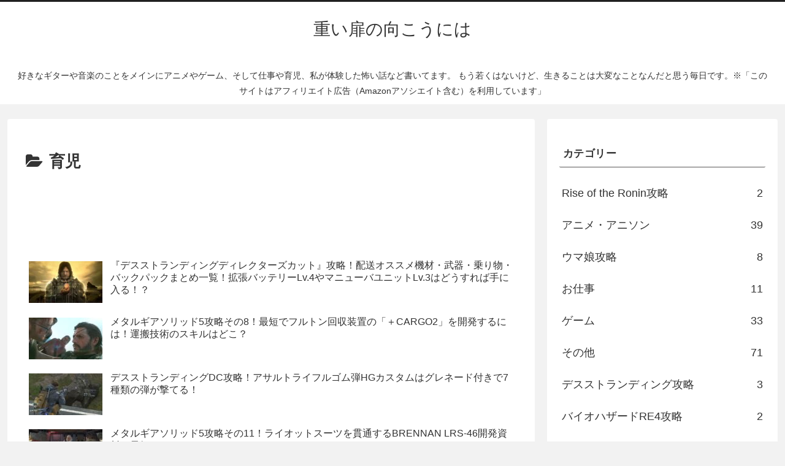

--- FILE ---
content_type: text/html; charset=utf-8
request_url: https://www.google.com/recaptcha/api2/aframe
body_size: 181
content:
<!DOCTYPE HTML><html><head><meta http-equiv="content-type" content="text/html; charset=UTF-8"></head><body><script nonce="cqnTftDYS5-EqaMd0wVcIw">/** Anti-fraud and anti-abuse applications only. See google.com/recaptcha */ try{var clients={'sodar':'https://pagead2.googlesyndication.com/pagead/sodar?'};window.addEventListener("message",function(a){try{if(a.source===window.parent){var b=JSON.parse(a.data);var c=clients[b['id']];if(c){var d=document.createElement('img');d.src=c+b['params']+'&rc='+(localStorage.getItem("rc::a")?sessionStorage.getItem("rc::b"):"");window.document.body.appendChild(d);sessionStorage.setItem("rc::e",parseInt(sessionStorage.getItem("rc::e")||0)+1);localStorage.setItem("rc::h",'1768907378976');}}}catch(b){}});window.parent.postMessage("_grecaptcha_ready", "*");}catch(b){}</script></body></html>